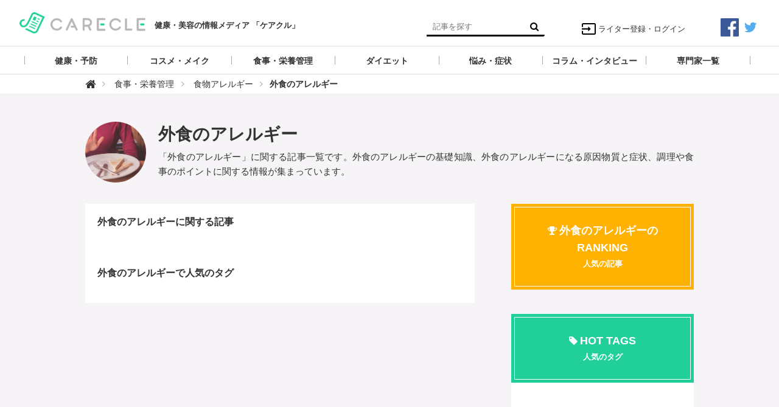

--- FILE ---
content_type: text/html; charset=utf-8
request_url: https://media.carecle.com/category/eating_out2
body_size: 4748
content:
<!DOCTYPE html>






<html>
<head>
  <meta charset="UTF-8">
  <title>外食のアレルギー - 【ケアクル】</title>
  <meta name="msvalidate.01" content="9207CA75BCF88684310CE3FD91BF7D51" />
  <meta name="google-site-verification" content="H2Se5rtQqb93k_1UYegR54kJzT_869t9X54YPBGJfTk" />
  <!-- Google Tag Manager -->
    <script>(function(w,d,s,l,i){w[l]=w[l]||[];w[l].push({'gtm.start':
    new Date().getTime(),event:'gtm.js'});var f=d.getElementsByTagName(s)[0],
    j=d.createElement(s),dl=l!='dataLayer'?'&l='+l:'';j.async=true;j.src=
    'https://www.googletagmanager.com/gtm.js?id='+i+dl;f.parentNode.insertBefore(j,f);
    })(window,document,'script','dataLayer','GTM-WQKGXZ6');</script>
    <!-- End Google Tag Manager -->
  <link rel="stylesheet" href="//maxcdn.bootstrapcdn.com/font-awesome/4.7.0/css/font-awesome.min.css">
  <link rel="stylesheet" href="https://cdn.clipkit.co/clipkit/stylesheets/application-1.0.css">
  <link rel="stylesheet" href="https://cdn.clipkit.co/tenants/5/resources/assets/000/000/028/original/style.css?1547533798" media="all">
  <script src="https://cdn.clipkit.co/clipkit/javascripts/default-1.0.js"></script>
  <link rel="icon" href="https://cdn.clipkit.co/tenants/5/sites/favicons/000/000/001/square/f3672d00-cfa4-4180-a1fd-0ae8bfac5e4c.png?1497778247">
  <link rel="apple-touch-icon" href="https://cdn.clipkit.co/tenants/5/sites/touch_icons/000/000/001/square/ad232e3d-4af6-4054-8c92-b58469c643ac.png?1497778247">
  

<meta name="twitter:card" content="summary_large_image">
<meta name="twitter:site" content="@">
<meta name="twitter:domain" content="media.carecle.com">
<meta name="twitter:title" content="外食のアレルギー">
<meta name="twitter:description" content="「外食のアレルギー」に関する記事一覧です。外食のアレルギーの基礎知識、外食のアレルギーになる原因物質と症状、調理や食事のポイントに関する情報が集まっています。">
<meta name="twitter:image:src" content="https://cdn.clipkit.co/tenants/5/categories/images/000/000/154/large/fc432ed4-8d9c-4018-aa4f-f2b156cff440.png?1502525564">
<meta name="twitter:url" content="https://media.carecle.com/category/eating_out2">
<meta property="twitter:account_id" content="">
<meta property="fb:app_id" content="">
<meta property="og:type" content="article">
<meta property="og:site_name" content="【ケアクル】">
<meta property="og:title" content="外食のアレルギー">
<meta property="og:description" content="「外食のアレルギー」に関する記事一覧です。外食のアレルギーの基礎知識、外食のアレルギーになる原因物質と症状、調理や食事のポイントに関する情報が集まっています。">
<meta property="og:image" content="https://cdn.clipkit.co/tenants/5/categories/images/000/000/154/large/fc432ed4-8d9c-4018-aa4f-f2b156cff440.png?1502525564">
<meta property="og:url" content="https://media.carecle.com/category/eating_out2">

  
  
<link rel="canonical" href="https://media.carecle.com/category/eating_out2">
<link rel="alternate" href="https://media.carecle.com/media.rss" title="【ケアクル】" type="application/rss+xml">
<link rel="alternate" href="https://media.carecle.com/category/eating_out2.rss" title="外食のアレルギー | 【ケアクル】" type="application/rss+xml">
<meta name="description" content="「外食のアレルギー」に関する記事一覧です。外食のアレルギーの基礎知識、外食のアレルギーになる原因物質と症状、調理や食事のポイントに関する情報が集まっています。">

  <!-- Facebook Pixel Code -->
<script>
!function(f,b,e,v,n,t,s){if(f.fbq)return;n=f.fbq=function(){n.callMethod?
n.callMethod.apply(n,arguments):n.queue.push(arguments)};if(!f._fbq)f._fbq=n;
n.push=n;n.loaded=!0;n.version='2.0';n.queue=[];t=b.createElement(e);t.async=!0;
t.src=v;s=b.getElementsByTagName(e)[0];s.parentNode.insertBefore(t,s)}(window,
document,'script','https://connect.facebook.net/en_US/fbevents.js');
fbq('init', '341930252923572');
fbq('track', 'PageView');
</script>
<noscript><img height="1" width="1" style="display:none"
src="https://www.facebook.com/tr?id=341930252923572&ev=PageView&noscript=1"
/></noscript>
<!-- DO NOT MODIFY -->
<!-- End Facebook Pixel Code -->
<meta name="csrf-param" content="authenticity_token" />
<meta name="csrf-token" content="qaQuLkeTr58UP7s3Gpag0jzLF9wqKULODZKBgVCcyGuOe3Uj2M9kEOZDJMuAEzBZOpLtTDHDojQZPUXx5FFplw" /><script>window.routing_root_path = '';
window.site_name = 'media';
I18n.defaultLocale = 'ja';
I18n.locale = 'ja';</script></head>
<body class="device-desktop">
<!-- Google Tag Manager (noscript) -->
<noscript><iframe src="https://www.googletagmanager.com/ns.html?id=GTM-WQKGXZ6"
height="0" width="0" style="display:none;visibility:hidden"></iframe></noscript>
<!-- End Google Tag Manager (noscript) -->
  <header class="header">
    <div class="container">
      <p class="header_logo">
        <a href="/" title="【ケアクル】">
          <img src="https://cdn.clipkit.co/tenants/5/sites/logos/000/000/001/logo_sm/6b16c4cb-16d2-4e65-bbba-7048c7a72d6e.png?1502813981" alt="【ケアクル】">
        </a>
      </p>
      <h1>健康・美容の情報メディア 「ケアクル」</h1>
      <div class="header_search">
        <form action="/search" role="search">
          <input type="text" class="header_search_input" placeholder="記事を探す" name="q" value="">
          <button class="header_search_btn" type="submit"><i class="fa fa-search"></i></button>
        </form>
      </div>
      <p class="to_mypage">
        <a href="/mypage"><img src="https://cdn.clipkit.co/tenants/5/resources/assets/000/000/030/original/ic_input_black_24dp_2x.png?1502795683">ライター登録・ログイン</a>
      </p>
      <div class="sns_header">
        <ul>
          <li>
            <a href="https://facebook.com/carecle" target="blank">
        		<img src="https://cdn.clipkit.co/tenants/5/resources/assets/000/000/026/original/facebook.png?1502613206">
      		</a>
          </li>
          <li>
            <a href="https://twitter.com/carecle" target="blank">
        		<img src="https://cdn.clipkit.co/tenants/5/resources/assets/000/000/027/original/twitter.png?1502613213">
      		</a>
          </li>
        </ul>
      </div>
    </div>
    
    <div class="gnavi">
      
      <div class="wrap">
        <ul>
          
          
          
          
          <li class="children">
            <a href="/category/health"><span>健康・予防</span></a>
            
            <ul>
              
              <li>
                <a href="/category/bodywork">整体・整骨・鍼灸</a>
              </li>
              
              <li>
                <a href="/category/lifestyle">生活習慣</a>
              </li>
              
              <li>
                <a href="/category/exercise2">運動・エクササイズ</a>
              </li>
              
              <li>
                <a href="/category/relaxation">リラクゼーション</a>
              </li>
              
              <li>
                <a href="/category/health_product">健康グッズ</a>
              </li>
              
              <li>
                <a href="/category/fatigue_recovery">疲労回復</a>
              </li>
              
              <li>
                <a href="/category/sleep">睡眠・呼吸</a>
              </li>
              
              <li>
                <a href="/category/dental">デンタルケア</a>
              </li>
              
              <li>
                <a href="/category/skin_care">スキンケア</a>
              </li>
              
            </ul>
            
          </li>
          
          
          
          
          <li class="children">
            <a href="/category/cosmeticmake"><span>コスメ・メイク</span></a>
            
            <ul>
              
              <li>
                <a href="/category/cosmeticgoods">コスメ・メイク・ネイルグッズ</a>
              </li>
              
              <li>
                <a href="/category/naildesign">ネイル方法・デザイン</a>
              </li>
              
              <li>
                <a href="/category/hairmake">ヘアメイク・ヘアケア</a>
              </li>
              
              <li>
                <a href="/category/makeup">メイクアップ</a>
              </li>
              
            </ul>
            
          </li>
          
          
          
          
          <li class="children">
            <a href="/category/meal"><span>食事・栄養管理</span></a>
            
            <ul>
              
              <li>
                <a href="/category/recipe">健康メニュー・レシピ</a>
              </li>
              
              <li>
                <a href="/category/supplement">サプリメント</a>
              </li>
              
              <li>
                <a href="/category/healthy_foods">健康食材</a>
              </li>
              
              <li>
                <a href="/category/food_allergy">食物アレルギー</a>
              </li>
              
              <li>
                <a href="/category/nutrition">栄養を調べる</a>
              </li>
              
            </ul>
            
          </li>
          
          
          
          
          <li class="children">
            <a href="/category/dieting"><span>ダイエット</span></a>
            
            <ul>
              
              <li>
                <a href="/category/diet_method">ダイエットの方法</a>
              </li>
              
              <li>
                <a href="/category/basic">ダイエットの基本</a>
              </li>
              
              <li>
                <a href="/category/worry">ダイエットの悩み</a>
              </li>
              
              <li>
                <a href="/category/goods">ダイエットグッズ</a>
              </li>
              
              <li>
                <a href="/category/slimming_medical">痩身医療・エステ</a>
              </li>
              
            </ul>
            
          </li>
          
          
          
          
          <li class="children">
            <a href="/category/troubles"><span>悩み・症状</span></a>
            
            <ul>
              
              <li>
                <a href="/category/facetrouble">頭と目、顔の悩み</a>
              </li>
              
              <li>
                <a href="/category/upperbody">首・肩・腕の悩み</a>
              </li>
              
              <li>
                <a href="/category/lowerbody">足と腰の悩み</a>
              </li>
              
              <li>
                <a href="/category/internalorgans">内臓の悩み</a>
              </li>
              
              <li>
                <a href="/category/beautytrouble">美容の悩み</a>
              </li>
              
              <li>
                <a href="/category/wholebody">全身の悩み</a>
              </li>
              
            </ul>
            
          </li>
          
          
          
          
          <li class="">
            <a href="/category/news"><span>コラム・インタビュー</span></a>
            
          </li>
          
          
          
          <li class="">
            <a href="/curators"><span>専門家一覧</span></a>
          </li>
        </ul>
      </div>
      
    </div>
  </header>
  
  <div class="header_breadcrumb">
    <div class="container">
      <ul>
        
        <li itemscope="itemscope" itemtype="http://data-vocabulary.org/Breadcrumb">
          <a itemprop="url" href="/">
            <span itemprop="title">
              
              <i class="fa fa-lg">&#xf015;</i>
              <span class="sr-only">【ケアクル】</span>
              
            </span>
          </a>
        </li>
        
        <li itemscope="itemscope" itemtype="http://data-vocabulary.org/Breadcrumb">
          <a itemprop="url" href="/category/meal">
            <span itemprop="title">
              
              食事・栄養管理
              
            </span>
          </a>
        </li>
        
        <li itemscope="itemscope" itemtype="http://data-vocabulary.org/Breadcrumb">
          <a itemprop="url" href="/category/food_allergy">
            <span itemprop="title">
              
              食物アレルギー
              
            </span>
          </a>
        </li>
        
        
        <li><strong>外食のアレルギー</strong></li>
        
      </ul>
    </div>
  </div>
  
  <main role="main" class="main">

<div class="container main_padding">
  
  <div class="category_info">
    <dl class="category_title">
      
      <dt class="photo">
        <figure style="background: url(https://cdn.clipkit.co/tenants/5/categories/images/000/000/154/small/fc432ed4-8d9c-4018-aa4f-f2b156cff440.png?1502525564) center center no-repeat;"></figure>
      </dt>
      
      <dd class="text">
        <h1 class="title">外食のアレルギー</h1>
        
        <p class="description">「外食のアレルギー」に関する記事一覧です。外食のアレルギーの基礎知識、外食のアレルギーになる原因物質と症状、調理や食事のポイントに関する情報が集まっています。</p>
        
      </dd>
    </dl>
  </div>
  
  <section class="main_contents">
    
    <section>
      <h2 class="title_01 bottom-mg-00">外食のアレルギーに関する記事</h2>
      <div class="articles">
        
        
        
        <div class="clearfix paginate text-center"><div class="pull-right num-lines">0 件</div></div>
      </div>
    </section>
    <section>
      <h2 class="title_01">外食のアレルギーで人気のタグ</h2>
      <div class="tag_list_01">
        <ul>
          
          
          
          
        </ul>
      </div>
    </section>
  </section>
  <aside class="sub_contents">
    <div class="fixed_contents">
      
<section class="ranking_articles">
  <div class="title_01">
    <div class="ranking_content">
      <div class="fa fa-trophy"></div>
      <h2>外食のアレルギーのRANKING</h2>
      <p>人気の記事</p>
    </div>
  </div>
  
  <div class="articles">
    
    
  </div>
  
  
</section>

      <section class="content popular_keyword">
  <div class="title_01">
    <div class="popular_content">
      <div class="fa fa-tag"></div>
      <h2>HOT TAGS</h2>
      <p>人気のタグ</p>
    </div>
  </div>
  <div class="tag_list_01">
    <ul>
      
      
      
      
    </ul>
  </div>
</section>
      <section class="content facebook_sns">
  <div class="sns_list_01">
    
    <div class="fb-page" data-href="https://www.facebook.com/carecle/" data-tabs="timeline" data-small-header="false" data-adapt-container-width="true" data-hide-cover="false" data-show-facepile="true"><blockquote cite="https://www.facebook.com/carecle/" class="fb-xfbml-parse-ignore"><a href="https://www.facebook.com/carecle/">ケアくる</a></blockquote></div>
    
  </div>
</section>
    </div>
  </aside>
</div></main>
  <div class="footer">
    <div class="sns_footer">
        <ul>
          <li>
            <a href="https://facebook.com/carecle" target="blank">
        		<img src="https://cdn.clipkit.co/tenants/5/resources/assets/000/000/026/original/facebook.png?1502613206">
      		</a>
          </li>
          <li>
            <a href="https://twitter.com/carecle" target="blank">
        		<img src="https://cdn.clipkit.co/tenants/5/resources/assets/000/000/027/original/twitter.png?1502613213">
      		</a>
          </li>
        </ul>
      </div>
    <div class="footer_navi">
      <ul>
        <li><a href="/about">ケアクル編集部について</a></li>
        <li><a href="/company">運営会社</a></li>
        <li><a href="/contact">お問い合わせ</a></li>
        <li><a href="/privacy">プライバシーポリシー</a></li>
        <li><a href="/term">利用規約</a></li>
      </ul>
    </div>
    <p class="copyright">&copy;&nbsp;【ケアクル】</p>
    <p class="page_top"><i class="fa fa-angle-up" aria-hidden="true"></i></p>
  </div>
  <script src="https://cdn.clipkit.co/clipkit/javascripts/application-1.0.js" async></script>
  
  <script src="https://cdn.clipkit.co/tenants/5/resources/assets/000/000/022/original/fixed_side_navi.js?1502535240" async></script>
  <script src="https://cdn.clipkit.co/tenants/5/resources/assets/000/000/018/original/behavior.js?1502535239" async></script>
  
  <script>
      function getUrlVars() {
        var vars = [], max = 0, hash = "", array = "";
        var url = window.location.search;
        hash  = url.slice(1).split('&'); max = hash.length;
        for (var i = 0; i < max; i++) {
          array = hash[i].split('='); vars.push(array[0]); vars[array[0]] = array[1];
        }
        return vars;
      }
      var val = getUrlVars();
      if (val['q']) document.getElementById('nav-keyword-search').value = decodeURIComponent(val['q']).replace('+', ' ');
  </script>
  
  <div id="fb-root"></div>
<script>(function(d, s, id) {
  var js, fjs = d.getElementsByTagName(s)[0];
  if (d.getElementById(id)) return;
  js = d.createElement(s); js.id = id;
  js.src = "//connect.facebook.net/ja_JP/sdk.js#xfbml=1&version=v2.7&appId=184731421659034";
  fjs.parentNode.insertBefore(js, fjs);
}(document, 'script', 'facebook-jssdk'));</script>
<script src="//cdn.clipkit.co/clipkit_assets/beacon-414f23f8ff2b763f9a6861cc093f7ad22529a6ba44cd8cf474410fb416eaa182.js" async="async" id="clipkit-beacon" data-page-id="" data-domain="media.carecle.com" data-url="/category/eating_out2" data-href="https://media.carecle.com/media/beacon"></script><script async="async" data-label="saas" src="//b.clipkit.co/"></script>

<!--Clipkit(R) v14.22.11-20251225 Copyright (C) 2026 VECTOR Inc.-->

</body>
</html>

--- FILE ---
content_type: text/css
request_url: https://cdn.clipkit.co/tenants/5/resources/assets/000/000/028/original/style.css?1547533798
body_size: 9063
content:
@charset "UTF-8";
html {
  font-size: 62.5%; }

body {
  font-size: 14px;
  /*ie8以前ブラウザ用*/
  font-size: 1.5rem;
  font-family: "Hiragino Kaku Gothic Pro", "ヒラギノ角ゴ Pro W3", メイリオ, Meiryo, "ＭＳ Ｐゴシック", sans-serif;
  line-height: 1.8;
  color: #333;
  text-align: justify; }

.amazon_afi {
  display: flex;
  justify-content: space-evenly;
  padding-bottom: 35px; }

/********************************
	icomoon
*********************************/
@font-face {
  font-family: 'icomoon';
  src: url("https://cdn.clipkit.co/tenants/5/resources/assets/000/000/025/original/icomoon.eot?1502535241");
  src: url("https://cdn.clipkit.co/tenants/5/resources/assets/000/000/025/original/icomoon.eot?1502535241") format("embedded-opentype"), url("https://cdn.clipkit.co/tenants/5/resources/assets/000/000/019/original/icomoon.ttf?1502535239") format("truetype"), url("https://cdn.clipkit.co/tenants/5/resources/assets/000/000/020/original/icomoon.woff?1502535239") format("woff"), url("https://cdn.clipkit.co/tenants/5/resources/assets/000/000/021/original/icomoon.svg?1502535240") format("svg");
  font-weight: normal;
  font-style: normal; }
[class^="icon-"], [class*=" icon-"] {
  /* use !important to prevent issues with browser extensions that change fonts */
  font-family: 'icomoon' !important;
  speak: none;
  font-style: normal;
  font-weight: normal;
  font-variant: normal;
  text-transform: none;
  line-height: 1;
  /* Better Font Rendering =========== */
  -webkit-font-smoothing: antialiased;
  -moz-osx-font-smoothing: grayscale; }

.icon-heart:before {
  content: "\e9da"; }

.icon-instagram:before {
  content: "\ea92"; }

.icon-googleplus:before {
  content: "\e608"; }

.icon-facebook:before {
  content: "\e60d"; }

.icon-twitter:before {
  content: "\e611"; }

.icon-feed:before {
  content: "\e614"; }

.icon-youtube:before {
  content: "\e617"; }

.icon-flickr2:before {
  content: "\e61e"; }

.icon-githubmark:before {
  content: "\e626"; }

.icon-github:before {
  content: "\e627"; }

.icon-wordpress:before {
  content: "\e629"; }

.icon-tumblr:before {
  content: "\e62d"; }

.icon-yahoo:before {
  content: "\e62f"; }

.icon-apple:before {
  content: "\e631"; }

.icon-android:before {
  content: "\e633"; }

.icon-windows:before {
  content: "\e634"; }

.icon-windows8:before {
  content: "\e635"; }

.icon-skype:before {
  content: "\e636"; }

.icon-delicious:before {
  content: "\e638"; }

.icon-pinterest:before {
  content: "\e63a"; }

.icon-evernote:before {
  content: "\e004"; }

.icon-feedly:before {
  content: "\e007"; }

.icon-pocket:before {
  content: "\e008"; }

.icon-line:before {
  content: "\e009"; }

.icon-hatena:before {
  content: "\e00a"; }

.icon-feedly-square:before {
  content: "\e601"; }

/********************************
	top,bottom クリア用
*********************************/
.top-mg-00 {
  margin-top: 0 !important; }

.top-pad-00 {
  padding-top: 0 !important; }

.bottom-mg-00 {
  margin-bottom: 0 !important; }

.bottom-pad-00 {
  padding-bottom: 0 !important; }

.top-bd-00 {
  border-top: 0 !important; }

.bottom-bd-00 {
  border-bottom: 0 !important; }

/********************************
	left,right padding追加用
*********************************/
.lr-padding {
  padding-left: 15px !important;
  padding-right: 15px !important; }

/********************************
	container
*********************************/
.main {
  background: #f6f4f7; }

.content.container {
  margin-top: 3rem;
  margin-bottom: 3rem; }

.main_padding {
  padding-top: 3rem;
  padding-bottom: 3rem; }

@media (min-width: 768px) {
  .container {
    max-width: none;
    width: 820px !important;
    padding: 0;
    position: relative; }

  .main_padding {
    padding-top: 3.5rem;
    padding-bottom: 3.5rem; } }
@media (min-width: 992px) {
  .container {
    width: 960px !important; }

  .main_padding {
    padding-top: 4.5rem;
    padding-bottom: 4.5rem; } }
@media (min-width: 1200px) {
  .container {
    width: 1000px !important; } }
/********************************
	アンカー
*********************************/
/*通常リンク*/
a {
  color: inherit;
  transition: color 0.5s; }

a:hover {
  /*color: #f39800;*/
  opacity: 0.5;
  text-decoration: none; }

a[target="_blank"]:after {
  display: none; }

/*anchor_01*/
.anchor_01 {
  text-align: center;
  margin: 0; }

.anchor_01 a {
  margin: auto;
  display: block;
  max-width: 300px;
  background: #fff;
  line-height: 1;
  padding: 1rem;
  font-size: 1.3rem;
  text-decoration: none;
  font-weight: bold;
  transition: background 0.5s, color 0.5s, border 0.5s;
  -webkit-font-smoothing: antialiased;
  -moz-osx-font-smoothing: grayscale; }

.anchor_01 a:hover {
  background: #21d099;
  color: #fff; }

.anchor_01 a span:before {
  content: "\f0a9";
  display: inline-block;
  font: normal normal normal 14px/1 FontAwesome;
  font-size: inherit;
  text-rendering: auto;
  -webkit-font-smoothing: antialiased;
  -moz-osx-font-smoothing: grayscale;
  margin-right: 0.5rem; }

/********************************
	ホバー
*********************************/
.hv {
  opacity: 1.0 !important;
  filter: alpha(opacity=100) !important;
  -ms-filter: "alpha( opacity=100 )" !important; }

.hv:hover {
  opacity: 0.8 !important;
  filter: alpha(opacity=80) !important;
  -ms-filter: "alpha( opacity=80 )" !important; }

/********************************
	タイトル
*********************************/
.title_01 {
  margin: 0;
  padding: 0;
  font-weight: bold;
  font-size: 1.6rem;
  border: 0;
  padding-bottom: 0.5rem;
  margin-bottom: 1.5rem;
  -webkit-font-smoothing: antialiased;
  -moz-osx-font-smoothing: grayscale; }

/********************************
	ヘッダー
*********************************/
/*header*/
.header {
  padding: 0;
  padding-top: 30px; }

@media (min-width: 768px) {
  .header {
    padding-top: 20px; } }
/*container*/
.header .container {
  position: relative;
  width: 95% !important; }

/*header_logo*/
.header_logo {
  float: left;
  text-align: left;
  margin: 0;
  margin-bottom: 2rem; }

.header_logo img {
  height: 35px; }

.header h1 {
  float: left;
  font-size: 13px;
  font-weight: bold;
  padding: 0;
  margin: 0;
  margin-top: 15px;
  margin-left: 15px; }

/*header_search*/
.header_search {
  text-align: center;
  letter-spacing: -0.4em; }

.header_search input,
.header_search button {
  margin: 0;
  padding: 0;
  border-radius: 0;
  outline: none;
  -webkit-appearance: none;
  -moz-appearance: none;
  appearance: none;
  letter-spacing: normal;
  display: inline-block;
  vertical-align: top;
  border: 0; }

.header_search .header_search_input {
  border-bottom: 3px solid #000;
  width: 160px;
  font-size: 13px;
  padding: 3px 10px;
  line-height: 1;
  /*-webkit-border-radius: 3px 0 0 3px;
  -moz-border-radius: 3px 0 0 3px;
  border-radius: 3px 0 0 3px;*/
  height: 30px; }

.header_search .header_search_btn {
  background: #fff;
  border-bottom: 3px solid #000;
  padding: 3px 10px;
  line-height: 1;
  -webkit-border-radius: 0 3px 3px 0;
  -moz-border-radius: 0 3px 3px 0;
  border-radius: 0 3px 3px 0;
  height: 30px;
  color: #000; }

.header_search .header_search_btn:hover {
  color: #f39800; }

@media (min-width: 768px) {
  .header_search {
    position: absolute;
    right: 29%;
    top: 10px; } }
/*header_sns*/
.header .sns_header {
  display: inline-block;
  right: 0px;
  top: 10px;
  position: absolute; }

.header .sns_header li {
  display: inline-block;
  width: 30px; }

.header .sns_header li img {
  width: 30px; }

/*to_mypage*/
.header .to_mypage {
  margin: 0;
  position: absolute;
  right: 15px;
  top: -25px;
  margin-top: 3px; }

.header .to_mypage img {
  height: 25px;
  margin-right: 3px;
  margin-bottom: 3px; }

.header .to_mypage a {
  text-decoration: none;
  font-size: 13px;
  line-height: 1; }

.header .to_mypage .fa {
  margin-right: 0.3rem; }

@media (min-width: 768px) {
  .header .to_mypage {
    right: 10%;
    top: 10px; } }
/********************************
	サイトタイトル
*********************************/
/*site_title*/
.site_title {
  border-top: 1px solid #eee; }

.site_title h1 {
  margin: 0;
  text-align: center;
  font-size: 1.2em;
  line-height: 1;
  padding: 0.8rem 0 0.8rem; }

/********************************
	パンくず
*********************************/
/*header_breadcrumb*/
.header_breadcrumb {
  border-bottom: 1px solid #eee; }

.header_breadcrumb ul {
  list-style: none;
  font-size: 0;
  padding: 0.8rem 0;
  margin: 0; }

.header_breadcrumb ul > li {
  font-size: 1.4rem;
  display: inline-block;
  line-height: 1;
  margin-left: 0.8em; }

.header_breadcrumb ul > li:first-child {
  margin-left: 0; }

.header_breadcrumb ul > li:first-child:before {
  display: none; }

.header_breadcrumb ul > li:before {
  content: "\f105";
  display: inline-block;
  font: normal normal normal 14px/1 FontAwesome;
  font-size: inherit;
  text-rendering: auto;
  -webkit-font-smoothing: antialiased;
  -moz-osx-font-smoothing: grayscale;
  margin-right: 0.8em;
  color: #aaa; }

.header_breadcrumb ul > li > a {
  text-decoration: none; }

.header_breadcrumb ul > li > a:hover {
  text-decoration: none; }

/********************************
	フッター
*********************************/
.footer {
  margin: 0;
  padding: 0;
  border: none;
  border-top: 1px solid #ccc;
  padding-top: 2rem; }

/*footer_navi*/
.footer_navi {
  text-align: center;
  overflow: hidden;
  margin-bottom: 1.5rem; }

.footer_navi > ul {
  font-size: 0;
  list-style: none;
  padding: 0;
  margin: 0; }

.footer_navi > ul > li {
  font-size: 1.4rem;
  margin: 0;
  display: inline-block;
  border-right: 1px solid #333; }

.footer_navi > ul > li:first-child {
  border-left: 1px solid #333; }

.footer_navi > ul > li > a {
  display: block;
  line-height: 1;
  padding: 0 1.5rem;
  text-decoration: none;
  color: #333;
  transition: color 0.5s; }

.footer_navi > ul > li > a:hover {
  text-decoration: none;
  opacity: 0.5; }

.footer .sns_footer {
  display: inline-block;
  text-align: center;
  width: 100%; }

.footer .sns_footer li {
  display: inline-block;
  width: 30px; }

.footer .sns_footer li img {
  width: 30px; }

/*copyright*/
.footer .copyright {
  text-align: center;
  font-size: 10px;
  margin-bottom: 2rem;
  line-height: 1;
  color: #333; }

/********************************
	ページトップボタン
*********************************/
.page_top {
  background: #333;
  color: #fff;
  text-align: center;
  line-height: 1;
  font-size: 35px;
  padding-bottom: 3px;
  cursor: pointer;
  margin: 0;
  transition: background 0.5s; }

.page_top:hover {
  background: #555; }

/********************************
	メインコンテンツ
*********************************/
@media (min-width: 768px) {
  .main_contents {
    width: 500px;
    float: left; } }
@media (min-width: 992px) {
  .main_contents {
    width: 600px; } }
@media (min-width: 1200px) {
  .main_contents {
    width: 640px; } }
.main_contents {
  background: #fff;
  padding: 20px; }

/*セクション*/
.main_contents section {
  margin-top: 2rem; }

.main_contents section:first-child {
  margin-top: 0; }

@media (min-width: 768px) {
  .main_contents section {
    margin-top: 3rem; } }
@media (min-width: 992px) {
  .main_contents section {
    margin-top: 4rem; } }
/********************************
	トップページ
*********************************/
/*****おすすめ記事*****/
.top_article {
  margin-bottom: 0;
  font-size: 0;
  width: 100%; }

.top_article .item {
  height: 300px;
  position: relative;
  transform: translateZ(0);
  overflow: hidden;
  display: inline-block;
  vertical-align: top;
  width: 33.33%; }

.top_article .photo {
  -webkit-background-size: cover !important;
  background-size: cover !important;
  position: absolute;
  top: 0;
  left: 0;
  width: 100%;
  height: 100%;
  transition: transform 0.5s; }

.top_article .item:hover .photo {
  transform: scale(1.1); }

.top_article .info {
  margin: 0;
  position: absolute;
  display: block;
  width: 100%;
  padding: 20px;
  padding-top: 50px;
  padding-bottom: 10px;
  background: -moz-linear-gradient(top, transparent 0%, rgba(0, 0, 0, 0.6) 100%);
  /* FF3.6-15 */
  background: -webkit-linear-gradient(top, transparent 0%, rgba(0, 0, 0, 0.6) 100%);
  /* Chrome10-25,Safari5.1-6 */
  background: linear-gradient(to bottom, transparent 0%, rgba(0, 0, 0, 0.6) 100%);
  /* W3C, IE10+, FF16+, Chrome26+, Opera12+, Safari7+ */
  filter: progid:DXImageTransform.Microsoft.gradient( startColorstr='#00000000', endColorstr='#99000000',GradientType=0 );
  /* IE6-9 */
  left: 0;
  bottom: 0; }

.top_article .title {
  margin-top: 35px; }

.top_article .title a {
  display: block;
  color: #fff;
  font-size: 2rem;
  height: 2.8em;
  overflow: hidden;
  line-height: 1.4;
  margin-bottom: 1rem;
  font-weight: bold;
  -webkit-font-smoothing: antialiased;
  -moz-osx-font-smoothing: grayscale;
  text-decoration: none; }

.top_article .views_category {
  font-size: 1.2rem;
  line-height: 1;
  color: #fff; }

.top_article .views_category img {
  border-radius: 20px;
  margin-right: 7px;
  height: 33px;
  width: 33px; }

.top_article .views_category a {
  text-decoration: none; }

.top_article .views {
  float: right;
  margin-top: 5px; }

.top_article .views:before {
  content: "\f06e";
  display: inline-block;
  font: normal normal normal 14px/1 FontAwesome;
  font-size: inherit;
  text-rendering: auto;
  -webkit-font-smoothing: antialiased;
  -moz-osx-font-smoothing: grayscale;
  margin-right: 0.5rem; }

.top_article .category {
  background: #21d099;
  float: left;
  text-align: left;
  padding: 5px;
  position: relative;
  z-index: 10; }

.top_article .category a {
  text-decoration: none; }

.top_article .category a:hover {
  text-decoration: underline;
  color: #fff; }

.top_article .anchor {
  position: absolute;
  width: 100%;
  height: 100%;
  overflow: hidden;
  display: block;
  top: 0;
  left: 0;
  text-indent: -5em; }

.ranking_articles .title_01 {
  background: #ffb202;
  padding: 5px;
  text-align: center;
  color: #fff;
  margin-bottom: 0; }

.ranking_articles .title_01 .ranking_content {
  border: 1px solid #fff;
  padding: 25px; }

.ranking_articles .title_01 .ranking_content h2 {
  border: none;
  display: inline;
  font-weight: bold;
  margin: 0; }

.ranking_articles .title_01 .ranking_content p {
  font-size: 13px;
  margin: 0; }

.pickup_articles .title_01 {
  background: #ffb202;
  padding: 30px;
  text-align: center;
  color: #fff;
  margin-bottom: 0; }

.popular_keyword {
  background: #fff; }

.popular_keyword .title_01 {
  background: #21d099;
  padding: 5px;
  text-align: center;
  color: #fff;
  margin-bottom: 0; }

.popular_keyword .title_01 .popular_content {
  border: 1px solid #fff;
  padding: 25px; }

.popular_keyword .title_01 .popular_content h2 {
  border: none;
  display: inline;
  font-weight: bold;
  margin: 0; }

.popular_keyword .title_01 .popular_content p {
  font-size: 13px;
  margin: 0; }

.popular_keyword .tag_list_01 {
  padding: 20px; }

/********************************
	カテゴリーページ
*********************************/
.category_info {
  margin-bottom: 3.5rem; }

.category_title {
  display: table;
  margin-bottom: 0;
  width: 100%; }

.category_title .photo {
  display: table-cell;
  vertical-align: middle;
  padding-right: 20px;
  width: 120px; }

.category_title .text {
  display: table-cell;
  vertical-align: middle; }

.category_title .photo figure {
  -webkit-background-size: cover !important;
  background-size: cover !important;
  width: 100px;
  height: 100px;
  -webkit-border-radius: 50%;
  -moz-border-radius: 50%;
  border-radius: 50%; }

.category_title .title {
  font-size: 2.8rem;
  border: 0;
  margin: 0;
  padding: 0;
  font-weight: bold;
  -webkit-font-smoothing: antialiased;
  -moz-osx-font-smoothing: grayscale; }

.category_title .description {
  font-size: 1.5rem;
  margin: 0;
  line-height: 1.6;
  margin-top: 1rem; }

/*sub_categories*/
.sub_categories > ul {
  font-size: 0;
  padding: 0;
  list-style: none;
  margin: -0.5rem;
  text-align: left; }

.sub_categories > ul > li {
  display: inline-block;
  padding: 0.5rem;
  vertical-align: top; }

.sub_categories > ul > li a {
  background: #f7f7f7;
  border: 1px solid #ddd;
  font-size: 1.4rem;
  display: block;
  height: 2em;
  overflow: hidden;
  padding: 0.3rem 1rem;
  text-decoration: none;
  -webkit-border-radius: 3px;
  -moz-border-radius: 3px;
  border-radius: 3px;
  transition: background 0.5s, color 0.5s, border 0.5s; }

.sub_categories > ul > li a:hover {
  background: #eee;
  color: inherit; }

/********************************
	タグページ
*********************************/
.tag_info {
  margin-bottom: 3.5rem; }

.tag_title {
  display: table;
  margin-bottom: 0;
  width: 100%; }

.tag_title .photo {
  display: table-cell;
  vertical-align: middle;
  padding-right: 20px;
  width: 120px; }

.tag_title .text {
  display: table-cell;
  vertical-align: middle; }

.tag_title .photo figure {
  -webkit-background-size: cover !important;
  background-size: cover !important;
  width: 100px;
  height: 100px;
  -webkit-border-radius: 50%;
  -moz-border-radius: 50%;
  border-radius: 50%; }

.tag_title .title {
  font-size: 2.8rem;
  border: 0;
  margin: 0;
  padding: 0;
  font-weight: bold;
  -webkit-font-smoothing: antialiased;
  -moz-osx-font-smoothing: grayscale; }

.tag_title .description {
  font-size: 1.5rem;
  margin: 0;
  line-height: 1.6;
  margin-top: 1rem; }

/********************************
	キュレーターページ
*********************************/
/*****curator_info_01*****/
.curator_info_01 {
  margin-bottom: 3.5rem;
  width: 100%;
  background: #fff;
  padding: 22px; }

@media (min-width: 768px) {
  .curator_info_01 {
    display: table; } }
/*curator_title*/
.curator_title {
  display: table;
  margin-bottom: 0;
  width: 100%; }

@media (min-width: 768px) {
  .curator_title {
    display: table-cell;
    vertical-align: middle;
    width: auto;
    padding-right: 40px; } }
/*photo*/
.curator_title .photo {
  display: table-cell;
  vertical-align: middle;
  padding-right: 20px;
  width: 120px; }

.curator_title .photo figure {
  -webkit-background-size: cover !important;
  background-size: cover !important;
  width: 100px;
  height: 100px;
  -webkit-border-radius: 50%;
  -moz-border-radius: 50%;
  border-radius: 50%; }

/*text*/
.curator_title .text {
  display: table-cell;
  vertical-align: middle; }

/*title*/
.curator_title .title {
  font-size: 2.2rem;
  border: 0;
  margin: 0;
  padding: 0;
  font-weight: bold;
  -webkit-font-smoothing: antialiased;
  -moz-osx-font-smoothing: grayscale; }

/*description*/
.curator_title .description {
  font-size: 1.4rem;
  margin: 0;
  line-height: 1.6;
  margin-top: 1rem; }

.curator_url {
  margin: 0;
  line-height: 1.6;
  margin-top: 1rem;
  color: #1111cc; }

/*curator_followers*/
.curator_followers {
  margin-top: 2rem;
  padding: 1.5rem;
  background: #f5f5f5;
  -webkit-border-radius: 5px;
  -moz-border-radius: 5px;
  border-radius: 5px; }

@media (min-width: 768px) {
  .curator_followers {
    display: table-cell;
    vertical-align: middle;
    width: 350px; } }
.curator_followers .followers_list_01 {
  margin-top: 1rem; }

.follow_btn_num {
  font-size: 0;
  margin: 0; }

.follow_btn_num .btn {
  display: inline-block;
  margin-right: 1rem;
  font-size: 1.3rem;
  padding: 0;
  vertical-align: middle; }

.follow_btn_num .btn a {
  display: block;
  background: #fff;
  -webkit-border-radius: 5px;
  -moz-border-radius: 5px;
  border-radius: 5px;
  border: 1px solid #333;
  line-height: 1;
  padding: 0.6rem;
  text-decoration: none;
  font-weight: bold;
  transition: background 0.5s;
  -webkit-font-smoothing: antialiased;
  -moz-osx-font-smoothing: grayscale; }

.follow_btn_num .btn a:hover {
  background: #fffef7;
  text-decoration: none;
  color: inherit; }

.follow_btn_num .btn a .fa {
  margin-right: 0.3rem; }

.follow_btn_num .num {
  display: inline-block;
  font-size: 1.2rem;
  font-weight: bold;
  line-height: 1;
  vertical-align: middle;
  -webkit-font-smoothing: antialiased;
  -moz-osx-font-smoothing: grayscale; }

/********************************
	記事詳細ページ
*********************************/
/*****article_info_01*****/
.article_info_01 {
  margin-bottom: 3.5rem; }

/*title*/
.article_info_01 .title {
  margin: 0;
  padding: 0;
  font-size: 3.2rem;
  font-weight: bold;
  line-height: 1.6;
  margin-bottom: 2rem;
  -webkit-font-smoothing: antialiased;
  -moz-osx-font-smoothing: grayscale; }

/*date_views_favorite*/
.article_info_01 .date_views_favorite > ul {
  list-style: none;
  padding: 0;
  margin: 0;
  font-size: 0; }

.article_info_01 .date_views_favorite > ul > li {
  display: inline-block;
  font-size: 1.6rem;
  vertical-align: middle;
  margin-left: 1.5em;
  font-weight: bold;
  line-height: 1;
  -webkit-font-smoothing: antialiased;
  -moz-osx-font-smoothing: grayscale; }

.article_info_01 .date_views_favorite > ul > li:first-child {
  margin-left: 0; }

/*date*/
/*view_num*/
.article_info_01 .view_num:before {
  content: "\f06e";
  display: inline-block;
  font: normal normal normal 14px/1 FontAwesome;
  font-size: inherit;
  text-rendering: auto;
  -webkit-font-smoothing: antialiased;
  -moz-osx-font-smoothing: grayscale;
  margin-right: 0.5rem; }

/*favorite_num*/
.article_info_01 .favorite_num {
  display: none !important; }

.article_info_01 .favorite_num:before {
  content: "\f004";
  display: inline-block;
  font: normal normal normal 14px/1 FontAwesome;
  font-size: inherit;
  text-rendering: auto;
  -webkit-font-smoothing: antialiased;
  -moz-osx-font-smoothing: grayscale;
  margin-right: 0.5rem; }

/*favorite*/
.article_info_01 .favorite {
  display: none !important; }

.article_info_01 .favorite > a {
  background: #fff;
  border: 1px solid #aaa;
  display: block;
  padding: 0.5rem 0.8rem;
  -webkit-border-radius: 3px;
  -moz-border-radius: 3px;
  border-radius: 3px;
  text-decoration: none;
  font-size: 1.4rem;
  text-align: center; }

/*add_favorite*/
.article_info_01 .add_favotite {
  position: absolute;
  top: 215px;
  right: 0;
  width: 50px;
  height: 50px; }

.article_info_01 .add_favotite a {
  display: block;
  width: 100%;
  height: 100%;
  background: #fff;
  -webkit-border-radius: 50%;
  -moz-border-radius: 50%;
  border-radius: 50%;
  border: 1px solid #ccc;
  padding: 1.4rem;
  text-align: center;
  line-height: 1;
  color: #555; }

.article_info_01 .add_favotite a:hover {
  opacity: 0.8; }

.article_info_01 .add_favotite a:before {
  content: "\f08a";
  display: inline-block;
  font: normal normal normal 14px/1 FontAwesome;
  font-size: inherit;
  text-rendering: auto;
  -webkit-font-smoothing: antialiased;
  -moz-osx-font-smoothing: grayscale;
  font-size: 20px; }

/*****article_info_02*****/
.article_info_02 {
  margin-bottom: 3rem; }

/*photo*/
.article_info_02 .photo {
  text-align: center;
  margin-bottom: 2rem; }

.article_info_02 .photo img {
  max-width: 100%; }

/*description*/
.article_info_02 .description {
  background: #f5f5f5;
  padding: 1.5rem;
  margin: 0;
  margin-bottom: 2rem; }

/*****article_info_03*****/
.article_info_03 {
  margin-top: 3rem; }

/*目次*/
.toc {
  background: #fff;
  border: 1px solid #efefef;
  border-radius: 5px;
  padding: 1rem 1.5rem;
  margin: 0;
  margin-bottom: 2rem;
  display: table;
  width: 100%; }
  .toc h3 {
    margin-top: 0;
    text-align: left;
    font-size: 15px;
    font-weight: bold; }
  .toc ul {
    margin: 0;
    padding: 0;
    list-style-type: none; }
    .toc ul li:before {
      font-family: FontAwesome;
      color: #aaa;
      font-size: 80%;
      margin-right: .5rem; }
    .toc ul li.lv2 {
      font-size: 15px; }
      .toc ul li.lv2:before {
        content: '\f0da'; }
    .toc ul li.lv3 {
      font-size: 13px;
      margin-left: 1em; }
      .toc ul li.lv3:before {
        content: '\f105'; }
    .toc ul li a {
      color: #21d099;
      text-decoration: underline; }

/*この記事を書いた人*/
.curator_info_02 a {
  text-decoration: none; }

.curator_info_02 dl {
  display: table;
  width: 100%;
  margin-bottom: 0; }

.curator_info_02 .photo {
  display: table-cell;
  vertical-align: middle;
  width: 95px; }

.curator_info_02 .name {
  display: table-cell;
  vertical-align: middle;
  font-size: 1.6rem;
  font-weight: bold;
  -webkit-font-smoothing: antialiased;
  -moz-osx-font-smoothing: grayscale; }

.curator_info_02 .photo figure {
  width: 80px;
  height: 80px;
  -webkit-border-radius: 50%;
  -moz-border-radius: 50%;
  border-radius: 50%;
  -webkit-background-size: cover !important;
  background-size: cover !important; }

.curator_info_02 .description {
  font-size: 1.3rem;
  margin: 0;
  margin-top: 1.5rem; }

/*各アイテム*/
/*カラム*/
.media > .pull-sm-left {
  text-align: center;
  float: none; }

@media (min-width: 767px) {
  .media > .pull-sm-left {
    margin-right: 20px; } }
/*画像*/
.article-item span.inline-image img.item-image {
  margin-left: auto;
  margin-right: auto;
  max-width: initial;
  max-height: initial; }

.article-item:not(.item_html) .cite {
  font-size: 1.2rem; }

.media-heading {
  line-height: 1.5;
  margin-top: 20px; }

.img-responsive {
  display: inline; }

/*動画ifarame*/
.item_movie iframe {
  width: 100%; }

/*コメント*/
.article-item:not(.item_html) .item-comment {
  border-left: none;
  padding: 2px 8px;
  margin-left: 0;
  margin-top: 10px;
  line-height: 1.7em; }

.article-item .media .media-body {
  max-width: 100%; }

/*ツイッター*/
.item-body-raw {
  min-width: 250px;
  max-width: 320px;
  margin-left: auto;
  margin-right: auto; }

.article-item:not(.item_html) .twitter-tweet {
  width: auto !important;
  max-width: none !important; }

/*商品*/
.media-heading, .price, .item-body-hbr {
  margin-bottom: 10px; }

.shopping {
  text-align: center; }

.btn-item-link {
  margin-left: auto;
  margin-right: auto;
  display: block; }

/*引用文*/
blockquote {
  font-size: inherit; }

.article-item:not(.item_html) blockquote:before {
  margin-top: -15px;
  font-family: "FontAwesome";
  content: "\f10d";
  font-size: 30px;
  color: #ddd;
  position: absolute;
  left: 10px;
  top: 0;
  font-style: normal;
  text-shadow: #fff 2px 2px 0px, #fff -2px 2px 0px, #fff 2px -2px 0px, #fff -2px -2px 0px; }

.article-item:not(.item_html) blockquote .item-body-hbr {
  font-family: inherit; }

.article-item:not(.item_html) blockquote :before {
  top: auto;
  content: ""; }

.article-item:not(.item_html) blockquote {
  padding: 15px;
  padding-left: 50px;
  line-height: 1.7em; }

/*通常見出し*/
.article-content .article-item.item_heading:first-child h2 {
  margin-top: 0; }

.article-item.item_heading {
  padding-left: 0; }

.article-item:not(.item_html) h2 {
  background: #f6f4f7;
  font-size: 2.2rem;
  font-weight: bold;
  line-height: 1.4;
  border: none;
  border-radius: 5px;
  padding-bottom: 0.8rem;
  padding: 10px;
  -webkit-font-smoothing: antialiased;
  -moz-osx-font-smoothing: grayscale; }

/*小見出し*/
.article-item:not(.item_html) h3 {
  font-weight: bold;
  line-height: 1.4;
  font-size: 1.8rem;
  -webkit-font-smoothing: antialiased;
  -moz-osx-font-smoothing: grayscale; }

.article-item.item_heading h3 {
  margin-bottom: -15px; }

.article-item.item_markdown h4, .article-item.item_html h4 {
  font-size: 1.5rem;
  font-weight: bold; }
.article-item.item_markdown em, .article-item.item_markdown strong, .article-item.item_html em, .article-item.item_html strong {
  font-weight: bold;
  font-style: normal;
  background: linear-gradient(transparent 60%, #ffff66 60%); }

/*リンク*/
.btn-item-link:hover {
  text-decoration: none !important; }

.article-item.item_link .item-link-inline.style-card {
  border: 1px solid #ddd;
  padding-top: 1em;
  padding-bottom: 0;
  padding: 1.5rem;
  border-radius: 5px; }
  .article-item.item_link .item-link-inline.style-card h3 {
    font-size: 1.5rem;
    padding: 0; }
    .article-item.item_link .item-link-inline.style-card h3 a {
      text-decoration: none; }
    .article-item.item_link .item-link-inline.style-card h3 a:after {
      font-family: "FontAwesome";
      content: "\f08e";
      margin: 0 .7rem;
      color: #ccc;
      font-size: 1.3rem;
      font-style: normal;
      display: inline-block; }
  .article-item.item_link .item-link-inline.style-card .media {
    margin-top: 1rem; }
    .article-item.item_link .item-link-inline.style-card .media .item-body {
      font-size: 1.4rem;
      line-height: 1.5em; }

/********************************
	検索結果
*********************************/
.search-option {
  border: 0;
  background: #f9f9f9;
  border-radius: 5px; }

.search-option .panel-body {
  padding: 25px 20px 5px; }

.search-option h4 {
  background: #21d099;
  padding: 10px 10px;
  color: #fff;
  border-radius: 3px; }

.search-option ul {
  margin-bottom: 20px; }

.search-option ul > li {
  border-bottom: 1px dotted #ccc; }

.search-option ul > li a {
  display: block;
  padding: 5px 0; }

.articles-lg img {
  margin-right: 20px; }

.articles-lg .list-group-item {
  padding-top: 10px;
  padding-bottom: 10px; }

/*item_htmlのmgキャンセル*/
.article-item.item_html {
  padding-top: 0; }

/********************************
	サブコンテンツ
*********************************/
@media (min-width: 768px) {
  .sub_contents {
    width: 280px;
    float: right;
    position: relative; } }
@media (min-width: 992px) {
  .sub_contents {
    width: 300px; } }
/*fixed_contents*/
@media (min-width: 768px) {
  .sub_contents .fixed_contents {
    width: 280px; } }
@media (min-width: 992px) {
  .sub_contents .fixed_contents {
    width: 300px; } }
/*セクション*/
.sub_contents section {
  margin-top: 2rem; }

.sub_contents section:first-child {
  margin-top: 0; }

@media (min-width: 768px) {
  .sub_contents section {
    margin-top: 3rem; } }
@media (min-width: 992px) {
  .sub_contents section {
    margin-top: 4rem; } }
/*****ピックアップ*****/
/*****facebook sns*****/
.sub_contents .facebook_sns {
  background: #fff; }

/*facebook_page_plugin*/
.sub_contents .facebook_sns .facebook_page_plugin {
  max-width: 500px;
  height: 300px;
  background: #eee;
  margin-left: auto;
  margin-right: auto;
  margin-bottom: 1.5rem; }

/*****バナーリスト*****/
.sub_contents .banner {
  background: #fff; }

/*****ランキング*****/
.ranking_articles .article_02 {
  padding-left: 10px; }

.ranking_articles .article_02 .ranking {
  position: absolute;
  font-size: 1.2rem;
  font-weight: bold;
  background: #888;
  color: #fff;
  text-align: center;
  height: 20px;
  width: 20px;
  -webkit-border-radius: 50%;
  -moz-border-radius: 50%;
  border-radius: 50%;
  padding: 4px;
  line-height: 1;
  top: 5px;
  left: 0;
  font-family: Arial, Helvetica, sans-serif;
  -webkit-font-smoothing: antialiased;
  -moz-osx-font-smoothing: grayscale; }

.ranking_articles .article_02 .ranking.rank_01 {
  background: #fdd000; }

.ranking_articles .article_02 .ranking.rank_02 {
  background: #8fc31f; }

.ranking_articles .article_02 .ranking.rank_03 {
  background: #00a0e9; }

/*****カテゴリーリスト*****/
.gnavi {
  background: #fff;
  text-align: left;
  border-top: 2px solid #eeeeee;
  border-bottom: 2px solid #eeeeee; }

.gnavi .wrap {
  margin: auto;
  max-width: 1200px; }

.gnavi .wrap > ul {
  list-style: none;
  padding: 0;
  width: 100%;
  margin: 0;
  font-size: 0;
  border-top: 1px solid #aaa;
  background: #fff; }

@media (min-width: 1200px) {
  .gnavi .wrap > ul {
   	/*border-left: 1px solid #aaa;
  	border-right: 1px solid #aaa;*/ } }
.gnavi .wrap > ul:first-child {
  border-top: 0; }

.gnavi .wrap > ul > li {
  display: inline-block;
  width: 14.2%;
  font-size: 1.4rem;
  vertical-align: middle;
  text-align: center;
  /*border-right: 1px solid #aaa;*/ }

.gnavi .wrap > ul > li:nth-child(7) {
  border-right: 0; }

.gnavi .wrap > ul > li > a {
  text-decoration: none;
  display: block;
  padding-top: 1.5rem;
  padding-bottom: 1.5rem;
  background: #fff;
  -webkit-font-smoothing: antialiased;
  -moz-osx-font-smoothing: grayscale;
  font-weight: bold;
  transition: background 0.5s, color 0.5s; }

.gnavi .wrap > ul > li > a > span {
  border-right: 1px solid #aaa;
  display: block;
  height: 1em;
  overflow: hidden;
  line-height: 1.2; }

.gnavi .wrap > ul > li:first-child > a > span {
  border-left: 1px solid #aaa; }

.gnavi .wrap > ul > li:hover a {
  color: #fff;
  background: #21cf98; }

.gnavi .children {
  position: relative; }

.gnavi .children > ul {
  position: absolute;
  top: 100%;
  left: 0;
  width: 100%;
  padding: 0;
  margin: 0;
  list-style: none;
  z-index: 100;
  display: none; }

.gnavi .children > ul > li {
  border-top: 1px solid #ddd; }

.gnavi .children > ul > li > a {
  padding: 1rem;
  background: rgba(50, 50, 50, 0.8);
  display: block;
  text-decoration: none;
  font-size: 1.3rem;
  -webkit-font-smoothing: antialiased;
  -moz-osx-font-smoothing: grayscale;
  font-weight: bold;
  color: #fff; }

.gnavi .children > ul > li > a:hover {
  background: rgba(50, 50, 50, 0.9); }

/********************************
	記事リスト
*********************************/
/*****article_01*****/
.article_01 {
  padding: 20px;
  display: block;
  background: #fff;
  transition: background 0.3s;
  position: relative;
  border-bottom: 1px solid #eee; }

.article_01:first-child {
  border-top: 1px solid #eee; }

.article_01 dl {
  overflow: hidden;
  position: relative;
  margin: 0; }

.article_01 .photo {
  width: 170px;
  height: 140px;
  float: left;
  position: relative;
  overflow: hidden;
  border-radius: 3px;
  transform: translateZ(0); }

.article_01 .photo figure {
  -webkit-background-size: cover !important;
  background-size: cover !important;
  position: absolute;
  top: 0;
  left: 0;
  width: 100%;
  height: 100%;
  transition: transform 0.5s; }

.article_01:hover .photo figure {
  transform: scale(1.1); }

.article_01 .text {
  margin-left: 190px; }

.article_01 .title {
  margin: 0;
  padding: 0; }

.article_01 .title a {
  display: block;
  font-size: 2rem;
  max-height: 2.8em;
  line-height: 1.5;
  margin: 0;
  overflow: hidden;
  font-weight: bold;
  transition: color 0.5s;
  -webkit-font-smoothing: antialiased;
  -moz-osx-font-smoothing: grayscale;
  text-decoration: none; }

.article_01:hover .title a {
  color: #21cf98; }

.article_01 .description {
  font-size: 1.2rem;
  color: #aaa;
  margin-top: 1.2rem;
  margin-bottom: 0;
  height: 4em;
  overflow: hidden; }

.article_01 .views_category {
  overflow: hidden;
  position: absolute;
  bottom: 0;
  left: 0;
  padding-left: 190px;
  width: 100%;
  font-size: 1.2rem; }

.article_01 .views {
  color: #aaa;
  float: left;
  margin: 0;
  line-height: 1; }

.article_01 .views:before {
  content: "\f06e";
  display: inline-block;
  font: normal normal normal 14px/1 FontAwesome;
  font-size: inherit;
  text-rendering: auto;
  -webkit-font-smoothing: antialiased;
  -moz-osx-font-smoothing: grayscale;
  margin-right: 0.5rem; }

.article_01 .category {
  background: #21d099;
  color: #aaa;
  float: right;
  margin: 0;
  line-height: 1;
  z-index: 10;
  position: absolute;
  color: white;
  top: 80%;
  left: 1%;
  font-size: 12px;
  padding: 3px; }

.article_01 .category a {
  text-decoration: none; }

.article_01 .category a:hover {
  text-decoration: underline;
  color: inherit; }

.article_01 .anchor {
  position: absolute;
  top: 0;
  left: 0;
  width: 100%;
  height: 100%;
  display: block;
  text-indent: -5em;
  overflow: hidden; }

/*****article_02*****/
.article_02 {
  padding: 15px;
  display: block;
  background: #fff;
  transition: background 0.3s;
  position: relative;
  border-bottom: 1px solid #eee; }

.article_02:last-child {
  border-bottom: none; }

.article_02 dl {
  overflow: hidden;
  position: relative;
  margin: 0;
  display: table; }

.article_02 .photo {
  width: 70px;
  height: 70px;
  -webkit-background-size: cover !important;
  background-size: cover !important;
  display: table-cell;
  vertical-align: middle;
  border-radius: 3px; }

.article_02 .text {
  display: table-cell;
  vertical-align: middle;
  padding-left: 1.5rem; }

.article_02 .title {
  margin: 0;
  padding: 0; }

.article_02 .title a {
  font-size: 1.4rem;
  max-height: 4.4em;
  line-height: 1.6;
  margin: 0;
  overflow: hidden;
  font-weight: bold;
  transition: color 0.5s;
  -webkit-font-smoothing: antialiased;
  -moz-osx-font-smoothing: grayscale;
  display: block;
  text-decoration: none; }

.article_02:hover .title {
  color: #21d099; }

.article_02 .views_curator {
  overflow: hidden;
  position: absolute;
  bottom: 0;
  left: 0;
  padding-left: 85px;
  width: 100%;
  font-size: 11px; }

.article_02 .views {
  color: #aaa;
  float: left;
  margin: 0;
  line-height: 1; }

.article_02 .views:before {
  content: "\f06e";
  display: inline-block;
  font: normal normal normal 14px/1 FontAwesome;
  font-size: inherit;
  text-rendering: auto;
  -webkit-font-smoothing: antialiased;
  -moz-osx-font-smoothing: grayscale;
  margin-right: 0.5rem; }

.article_02 .curator {
  color: #aaa;
  float: right;
  margin: 0;
  line-height: 1;
  position: relative;
  z-index: 10; }

.article_02 .curator a {
  text-decoration: none; }

.article_02 .curator a:hover {
  text-decoration: underline;
  color: inherit; }

.article_02 .anchor {
  position: absolute;
  top: 0;
  left: 0;
  width: 100%;
  height: 100%;
  display: block;
  text-indent: -5em;
  overflow: hidden; }

/*****article_03*****/
.article_03 .articles {
  font-size: 0; }

.article_03 article {
  display: inline-block;
  width: 50%;
  border-bottom: 1px solid #eee;
  position: relative;
  padding: 15px;
  padding-right: 0;
  font-size: 1.5rem;
  vertical-align: top; }

.article_03 article:nth-child(odd) {
  border-right: 1px solid #eee;
  padding-right: 15px;
  padding-left: 0; }

.article_03 article dl {
  margin: 0;
  position: relative;
  overflow: hidden; }

.article_03 .photo {
  height: 70px;
  width: 70px;
  position: relative;
  overflow: hidden;
  float: left;
  border-radius: 3px; }

.article_03 .photo figure {
  -webkit-background-size: cover !important;
  background-size: cover !important;
  margin-bottom: 1rem;
  position: absolute;
  top: 0;
  left: 0;
  width: 100%;
  height: 100%; }

.article_03 article:hover .title a {
  color: #f39800;
  transition: 0.5s; }

.article_03 .text {
  margin-left: 90px; }

.article_03 .title {
  margin: 0;
  padding: 0; }

.article_03 .title a {
  margin: 0;
  padding: 0;
  font-size: 1.4rem;
  font-weight: bold;
  line-height: 1.5;
  height: 2.8em;
  overflow: hidden;
  margin-bottom: 1rem;
  -webkit-font-smoothing: antialiased;
  -moz-osx-font-smoothing: grayscale;
  display: block;
  text-decoration: none; }

.article_03 .views_category {
  overflow: hidden;
  position: absolute;
  bottom: 0;
  left: 0;
  width: 100%;
  font-size: 1.2rem;
  padding-left: 90px; }

.article_03 .views {
  color: #aaa;
  float: left;
  margin: 0;
  line-height: 1; }

.article_03 .views:before {
  content: "\f06e";
  display: inline-block;
  font: normal normal normal 14px/1 FontAwesome;
  font-size: inherit;
  text-rendering: auto;
  -webkit-font-smoothing: antialiased;
  -moz-osx-font-smoothing: grayscale;
  margin-right: 0.5rem; }

.article_03 .category {
  color: #aaa;
  float: right;
  margin: 0;
  line-height: 1;
  position: relative;
  z-index: 10; }

.article_03 .category a {
  text-decoration: none; }

.article_03 .category a:hover {
  text-decoration: underline;
  color: inherit; }

.article_03 .anchor {
  position: absolute;
  top: 0;
  left: 0;
  width: 100%;
  height: 100%;
  display: block;
  text-indent: -5em;
  overflow: hidden; }

/********************************
	snsリンク
*********************************/
/*sns_list_01*/
.sns_list_01 {
  overflow: hidden; }

.sns_list_01 > ul {
  list-style: none;
  text-align: center;
  padding: 0; }

.sns_list_01 > ul > li {
  display: block;
  margin-top: 1rem; }

.sns_list_01 > ul > li:first-child {
  margin-top: 0; }

.sns_list_01 a {
  text-decoration: none;
  line-height: 1;
  font-size: 16px;
  color: #fff;
  display: block;
  background: #ccc;
  width: 100%;
  padding: 1.5rem;
  text-align: center;
  -webkit-border-radius: 5px;
  -moz-border-radius: 5px;
  border-radius: 5px;
  transition: opacity 0.5s;
  font-weight: bold;
  -webkit-font-smoothing: antialiased;
  -moz-osx-font-smoothing: grayscale; }

.sns_list_01 a:hover {
  opacity: 0.8;
  color: #fff;
  text-decoration: none; }

.sns_list_01 .facebook a {
  background: #315096; }

.sns_list_01 .twitter a {
  background: #55acee; }

.sns_list_01 .instagram a {
  background: #d43480; }

.sns_list_01 .line a {
  background: #00c300; }

.sns_list_01 .youtube a {
  background: #e52d27; }

.sns_list_01 .twitter a:before {
  content: "\e611";
  font-family: 'icomoon';
  speak: none;
  font-style: normal;
  font-weight: normal;
  font-variant: normal;
  text-transform: none;
  line-height: 1;
  margin-right: 0.5rem; }

.sns_list_01 .facebook a:before {
  content: "\e60d";
  font-family: 'icomoon';
  speak: none;
  font-style: normal;
  font-weight: normal;
  font-variant: normal;
  text-transform: none;
  line-height: 1;
  margin-right: 0.5rem; }

.sns_list_01 .instagram a:before {
  content: "\ea92";
  font-family: 'icomoon';
  speak: none;
  font-style: normal;
  font-weight: normal;
  font-variant: normal;
  text-transform: none;
  line-height: 1;
  margin-right: 0.5rem; }

.sns_list_01 .line a:before {
  content: "\e009";
  font-family: 'icomoon';
  speak: none;
  font-style: normal;
  font-weight: normal;
  font-variant: normal;
  text-transform: none;
  line-height: 1;
  margin-right: 0.5rem; }

.sns_list_01 .youtube a:before {
  content: "\e617";
  font-family: 'icomoon';
  speak: none;
  font-style: normal;
  font-weight: normal;
  font-variant: normal;
  text-transform: none;
  line-height: 1;
  margin-right: 0.5rem; }

/********************************
	snsシェア
*********************************/
/*****sns_share_list_01*****/
.sns_share_list_01 > ul {
  list-style: none;
  display: table;
  table-layout: fixed;
  width: 100%;
  padding: 0;
  text-align: center; }

.sns_share_list_01 > ul > li {
  display: table-cell;
  vertical-align: top;
  padding-left: 1rem; }

.sns_share_list_01 > ul > li:first-child {
  padding-left: 0; }

.sns_share_list_01 > ul > li > a {
  display: block;
  background: #aaa;
  text-decoration: none;
  color: #fff;
  line-height: 1;
  -webkit-border-radius: 5px;
  -moz-border-radius: 5px;
  border-radius: 5px;
  padding: 1rem;
  padding-top: 1.2rem;
  font-size: 1.3rem;
  font-weight: bold;
  -webkit-font-smoothing: antialiased;
  -moz-osx-font-smoothing: grayscale; }

.sns_share_list_01 > ul > li > a > span {
  display: inline-block;
  vertical-align: middle; }

.sns_share_list_01 > ul > li > a:before {
  font-size: 20px;
  margin-right: 3px;
  display: inline-block;
  vertical-align: middle; }

.sns_share_list_01 > ul > li > a:hover {
  opacity: 0.8;
  text-decoration: none;
  transition: 0.5s; }

/*facebook*/
.sns_share_list_01 .facebook a {
  background: #315096; }

.sns_share_list_01 .twitter a:before {
  content: "\e611";
  font-family: 'icomoon';
  speak: none;
  font-style: normal;
  font-weight: normal;
  font-variant: normal;
  text-transform: none;
  line-height: 1; }

/*twitter*/
.sns_share_list_01 .twitter a {
  background: #55acee; }

.sns_share_list_01 .facebook a:before {
  content: "\e60d";
  font-family: 'icomoon';
  speak: none;
  font-style: normal;
  font-weight: normal;
  font-variant: normal;
  text-transform: none;
  line-height: 1; }

/*google plus*/
.sns_share_list_01 .google_plus {
  display: none; }

.sns_share_list_01 .google_plus a {
  background: #dd4b39; }

.sns_share_list_01 .google_plus a:before {
  content: "\e608";
  font-family: 'icomoon';
  speak: none;
  font-style: normal;
  font-weight: normal;
  font-variant: normal;
  text-transform: none;
  line-height: 1; }

/*hatena*/
.sns_share_list_01 .hatena a {
  background: #008FDE; }

.sns_share_list_01 .hatena a:before {
  content: "\e00a";
  font-family: 'icomoon';
  speak: none;
  font-style: normal;
  font-weight: normal;
  font-variant: normal;
  text-transform: none;
  line-height: 1; }

/*pocket*/
.sns_share_list_01 .pocket {
  display: none; }

.sns_share_list_01 .pocket a {
  background: #EE4056; }

.sns_share_list_01 .pocket a:before {
  content: "\e008";
  font-family: 'icomoon';
  speak: none;
  font-style: normal;
  font-weight: normal;
  font-variant: normal;
  text-transform: none;
  line-height: 1; }

/*feedly*/
.sns_share_list_01 .feedly {
  display: none; }

.sns_share_list_01 .feedly a {
  background: #6cc655; }

.sns_share_list_01 .feedly a:before {
  content: "\e007";
  font-family: 'icomoon';
  speak: none;
  font-style: normal;
  font-weight: normal;
  font-variant: normal;
  text-transform: none;
  line-height: 1; }

/*line*/
.sns_share_list_01 .line {
  display: none; }

.sns_share_list_01 .line a {
  background: #00c300; }

.sns_share_list_01 .line a:before {
  content: "\e009";
  font-family: 'icomoon';
  speak: none;
  font-style: normal;
  font-weight: normal;
  font-variant: normal;
  text-transform: none;
  line-height: 1; }

/********************************
	タグリスト
*********************************/
/*tag_list_01*/
.tag_list_01 {
  overflow: hidden; }

.tag_list_01 > ul {
  font-size: 0;
  padding: 0;
  margin: -0.5rem;
  text-align: left; }

.tag_list_01 > ul > li {
  display: inline-block;
  padding: 0.5rem;
  margin: 0; }

.tag_list_01 > ul > li > a {
  color: #21d099;
  font-size: 1.3rem;
  display: block;
  background: #fff;
  -webkit-border-radius: 3px;
  -moz-border-radius: 3px;
  border-radius: 3px;
  line-height: 1;
  padding: 5px 5px 3px;
  padding-left: 23px;
  text-decoration: none;
  transition: background 0.5s;
  position: relative; }

/*タグアイコン
.tag_list_01 > ul > li > a:before {
	content: "\f02b";
	display: inline-block;
    font: normal normal normal 14px/1 FontAwesome;
    font-size: inherit;
    text-rendering: auto;
    -webkit-font-smoothing: antialiased;
    -moz-osx-font-smoothing: grayscale;
	position: absolute;
	left:5px;
	top:4px;
	color: #555;
	transition: color 0.5s;
}
*/
.tag_list_01 > ul > li > a:before {
  /*content: "#";*/
  display: inline-block;
  position: absolute;
  left: 5px;
  top: 3px;
  color: #21d099;
  font-weight: bold;
  font-size: 16px;
  transition: color 0.5s; }

.tag_list_01 > ul > li > a:hover:before {
  color: #f39800; }

.tag_list_01 > ul > li > a:hover {
  background: #fffef7;
  color: inherit; }

/********************************
	バナーリスト
*********************************/
.banner_list_01 {
  margin: 0;
  text-align: center;
  list-style: none;
  padding: 0; }

.banner_list_01 > li {
  margin: 0;
  margin-top: 1.5rem; }

.banner_list_01 > li:first-child {
  margin-top: 0; }

.banner_list_01 > li > a > img {
  max-width: 100%; }

/********************************
	フォロワーリスト
*********************************/
.followers_list_01 > ul {
  font-size: 0;
  list-style: none;
  padding: 0;
  margin: -0.5rem; }

.followers_list_01 > ul > li {
  display: inline-block;
  width: 12.5%;
  padding: 0.5rem; }

.followers_list_01 > ul > li > a {
  display: block;
  width: 30px;
  height: 30px;
  margin: auto; }

.followers_list_01 > ul > li > a > figure {
  width: 30px;
  height: 30px;
  -webkit-border-radius: 50%;
  -moz-border-radius: 50%;
  border-radius: 50%;
  -webkit-background-size: cover !important;
  background-size: cover !important; }

@media (min-width: 568px) {
  .followers_list_01 > ul {
    text-align: left; }

  .followers_list_01 > ul > li {
    width: auto; } }
@media (min-width: 768px) {
  .followers_list_01 > ul > li {
    width: 12.5%; } }
/********************************
	キュレーターリスト
*********************************/
/*****curator_list_01*****/
.curator_list_01 {
  overflow: hidden; }

.curator_list_01 .curators {
  font-size: 0;
  margin: 0 -1.5rem; }

.curator_list_01 .item {
  font-size: 1.5rem;
  display: inline-block;
  background: #fff;
  transition: background 0.3s;
  position: relative;
  vertical-align: top;
  width: 50%;
  padding: 0 1.5rem; }

.curator_list_01 .item a {
  text-decoration: none;
  display: block;
  padding: 20px 0;
  border-bottom: 1px solid #eee; }

.curator_list_01 .item:first-child a {
  border-top: 1px solid #eee; }

.curator_list_01 .item dl {
  overflow: hidden;
  margin: 0; }

.curator_list_01 .photo {
  width: 50px;
  height: 50px;
  -webkit-background-size: cover !important;
  background-size: cover !important;
  float: left;
  border-radius: 50%; }

.curator_list_01 .text {
  margin-left: 65px; }

.curator_list_01 .name {
  font-size: 1.3rem;
  height: 1.2em;
  line-height: 1.2;
  margin: 0;
  margin-bottom: 0.5rem;
  overflow: hidden;
  font-weight: bold;
  -webkit-font-smoothing: antialiased;
  -moz-osx-font-smoothing: grayscale; }

.curator_list_01 .description {
  height: 2.5em;
  overflow: hidden;
  font-size: 1.2rem;
  color: #999;
  margin: 0; }

/********************************
	ページネーション
*********************************/
.paginate {
  position: relative;
  margin-bottom: 0;
  line-height: 1;
  margin: auto;
  margin-top: 20px; }

.pagination {
  margin-bottom: 10px;
  text-align: center;
  display: block;
  overflow: hidden; }

.pagination > li {
  display: inline-block;
  padding: 5px;
  vertical-align: middle; }

.pagination > li.prev > a, .pagination > li.next_page > a {
  padding: 1rem 3rem;
  background: #eee;
  border-radius: 3px;
  display: block;
  font-size: 14px;
  line-height: 1; }

.pagination > li.prev > a:before {
  content: "\f100";
  display: inline-block;
  font: normal normal normal 14px/1 FontAwesome;
  font-size: inherit;
  text-rendering: auto;
  -webkit-font-smoothing: antialiased;
  -moz-osx-font-smoothing: grayscale; }

.pagination > li.prev > a:after {
  content: '前へ';
  padding-left: 5px; }

.pagination > li.next_page > a:before {
  content: '次へ';
  top: auto;
  right: auto;
  padding-right: 5px; }

.pagination > li.next_page > a:after {
  content: "\f101";
  display: inline-block;
  font: normal normal normal 14px/1 FontAwesome;
  font-size: inherit;
  text-rendering: auto;
  -webkit-font-smoothing: antialiased;
  -moz-osx-font-smoothing: grayscale; }

.pagination > li.prev > a:hover, .pagination > li.next_page > a:hover {
  opacity: 0.7; }

.pagination > li > a > .fa {
  display: none; }

.pagination > li.page > a:hover, .pagination > li.page > a:focus, .pagination > li.page > span, .pagination > li.page > span:hover, .pagination > li.page > span:focus {
  background: #f39800;
  border: 0;
  color: #fff; }

.pagination > li.active > a, .pagination > li.active > a:hover, .pagination > li.active > a:focus, .pagination > li.active > span, .pagination > li.active > span:hover, .pagination > li.active > span:focus {
  background-color: #1FCA8E;
  color: #fff;
  font-weight: bold;
  z-index: 0;
  pointer-events: none;
  cursor: default; }

.pagination > li.disabled > span, .pagination > li.disabled > span:hover, .pagination > li.disabled > span:focus, .pagination > li.disabled > a, .pagination > li.disabled > a:hover, .pagination > li.disabled > a:focus {
  display: none; }

.pagination > li.gap > a {
  border: 0;
  background: none;
  color: inherit; }

.paginate .num-lines {
  display: none; }

.page > a {
  font-size: 15px; }

/********************************
	backend
*********************************/
.cover {
  margin-top: 0; }

.item-section .new-page {
  display: none !important; }

/********************************
	プラポリ
*********************************/
.plain_box {
  padding: 60px;
  background: #fff; }

.item_movie iframe, .item_youtube iframe {
  height: 320px; }

/***
ライン＠友達追加ボタン
***/
.lineat_banner {
  display: block;
  width: 200px;
  margin-bottom: 30px;
  margin-left: auto;
  margin-right: auto; }

/************
LINE@
*************/
#floating_box {
  padding: 10px 0;
  text-align: center;
  position: fixed;
  bottom: 0;
  width: 100%;
  background: rgba(35, 24, 21, 0.6);
  z-index: 1000; }
  #floating_box a {
    margin: 0;
    overflow: hidden; }
    #floating_box a img {
      max-width: 300px; }

/***
メディカルタイチ用ボタン
***/
.btn_outer {
  text-align: center; }

.square_btn {
  display: inline-block;
  padding: 0.5em 1em;
  text-decoration: none;
  background: #668ad8;
  /*ボタン色*/
  color: #FFF;
  border-bottom: solid 4px #627295;
  border-radius: 3px; }

.square_btn:active {
  /*ボタンを押したとき*/
  -ms-transform: translateY(4px);
  -webkit-transform: translateY(4px);
  transform: translateY(4px);
  /*下に動く*/
  box-shadow: 0px 0px 1px rgba(0, 0, 0, 0.2);
  /*影を小さく*/
  border-bottom: none; }


--- FILE ---
content_type: application/javascript
request_url: https://cdn.clipkit.co/tenants/5/resources/assets/000/000/022/original/fixed_side_navi.js?1502535240
body_size: 461
content:
// JavaScript Document

//------------------------------------------------------
//サイドバー固定
//------------------------------------------------------ 
$(window).on("load resize", function() {
	"use strict";
	if(!navigator.userAgent.match(/(iPhone|Android)/)){
		var w = $(window).width();
   		var x =768;
    	if (w >= x) {
		  $.fixedSidebar.main = $('.sub_contents .fixed_contents');   // サイドバーの固定するレイヤー
		  $.fixedSidebar.navi = $('.main_contents'); // メインのレイヤー
		  $.fixedSidebar.run();
		  $.fixedSidebar.refresh();
		} else {
		}
	}
});

$.fixedSidebar = {
    run : function () {
		"use strict";
      var $this = this;
      this.setup();
      $(window).scroll(function () {
        var ws = $(window).scrollTop();      
        if ($this.targetH < $this.wH) {
          if(ws > $this.sub_scroll) {
            $($this.eTarget).css({position:'fixed', bottom: 'auto', top: $this.sub_scroll - ws + 'px'});
          }
          else if (ws > $this.target_top) {
            $($this.eTarget).css({position:'fixed', bottom: 'auto', top: '0px'});
          }
          else {
            $($this.eTarget).css({position:'relative', bottom: 'auto', top: '0px'});
          }
        } else {
          if (ws > $this.sub_scroll) {
            $($this.eTarget).css({position:'fixed', top: 'auto', bottom: ws - $this.sub_scroll + 'px'});
          }
          else if (ws > $this.target_scroll) {
            $($this.eTarget).css({position:'fixed', top: 'auto', bottom: '0px'});
          }
          else {
            $($this.eTarget).css({position:'relative', top: '0px', bottom: 'auto'});
          }
        }
      });
    },
    setup : function () {
		"use strict";
      // ウィンドウ縦幅
      this.wH = $(window).height();
      // 一番下の位置
      var navi_bottom = this.navi.offset().top + this.navi.outerHeight(true);
      var main_bottom = this.main.offset().top + this.main.outerHeight(true);

      this.eTarget = (main_bottom > navi_bottom) ? this.navi : this.main;
      this.eSub = (main_bottom> navi_bottom) ? this.main : this.navi;
      this.targetH = $(this.eTarget).outerHeight(true);

      // 固定するレイヤーの初期位置
      this.target_top = $(this.eTarget).offset().top - parseInt($(this.eTarget).css('margin-top'),10);
      // メインレイヤーの初期位置
      this.sub_top = $(this.eSub).offset().top - parseInt($(this.eSub).css('margin-top'),10);
      // ウィンドウより小さい - スクロールする上限 サブレイヤー
      if (this.targetH < this.wH) {
        this.sub_scroll = $(this.eSub).offset().top + $(this.eSub).outerHeight(true) - $(this.eTarget).outerHeight(true) - parseInt($(this.eSub).css('margin-top'),10);
      } else {
        this.sub_scroll = $(this.eSub).offset().top + $(this.eSub).outerHeight(true) - this.wH - parseInt($(this.eSub).css('margin-top'),10);
      }
      // スクロールする上限 ターゲット
      this.target_scroll = $(this.eTarget).offset().top + $(this.eTarget).outerHeight(true) - this.wH - parseInt($(this.eTarget).css('margin-top'),10);        
    },
    refresh : function () {
		"use strict";
      if (this.eTarget) {
        $(this.eTarget).css({position:'relative', top: '0px'});
      }
      this.setup();
      $(window).trigger('scroll');
    }
};
